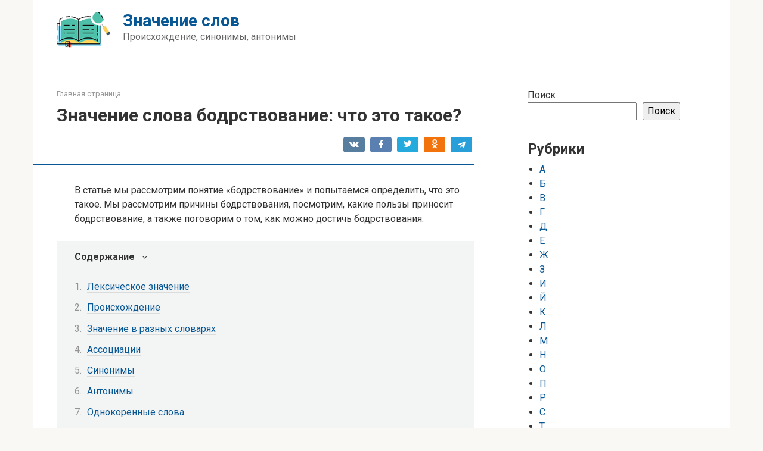

--- FILE ---
content_type: text/html; charset=UTF-8
request_url: https://slova-znachenie.ru/znachenie-slova-bodrstvovanie-chto-eto-takoe/
body_size: 14521
content:
<!DOCTYPE html>
<html lang="ru-RU">
<head>
    <meta charset="UTF-8">
    <meta name="viewport" content="width=device-width, initial-scale=1">

    <meta name='robots' content='index, follow, max-image-preview:large, max-snippet:-1, max-video-preview:-1' />

	<!-- This site is optimized with the Yoast SEO plugin v20.13 - https://yoast.com/wordpress/plugins/seo/ -->
	<title>Значение слова бодрствование: что это такое?</title>
	<link rel="canonical" href="https://slova-znachenie.ru/znachenie-slova-bodrstvovanie-chto-eto-takoe/" />
	<meta property="og:locale" content="ru_RU" />
	<meta property="og:type" content="article" />
	<meta property="og:title" content="Значение слова бодрствование: что это такое?" />
	<meta property="og:description" content="В статье мы рассмотрим понятие &#171;бодрствование&#187; и попытаемся определить, что это такое. Мы рассмотрим причины бодрствования, посмотрим, какие пользы приносит бодрствование, а также поговорим о том, как можно достичь бодрствования. Лексическое значение Бодрствование &#8212; это процесс поддержания или восстановления физической и психологической силы. Это может быть достигнуто путем приема пищи, употребления алкоголя, приема лекарств, правильного [&hellip;]" />
	<meta property="og:url" content="https://slova-znachenie.ru/znachenie-slova-bodrstvovanie-chto-eto-takoe/" />
	<meta property="og:site_name" content="Значение слов" />
	<meta property="article:published_time" content="2023-02-27T12:56:52+00:00" />
	<meta name="author" content="Author" />
	<meta name="twitter:card" content="summary_large_image" />
	<meta name="twitter:label1" content="Написано автором" />
	<meta name="twitter:data1" content="Author" />
	<script type="application/ld+json" class="yoast-schema-graph">{"@context":"https://schema.org","@graph":[{"@type":"WebPage","@id":"https://slova-znachenie.ru/znachenie-slova-bodrstvovanie-chto-eto-takoe/","url":"https://slova-znachenie.ru/znachenie-slova-bodrstvovanie-chto-eto-takoe/","name":"Значение слова бодрствование: что это такое?","isPartOf":{"@id":"https://slova-znachenie.ru/#website"},"datePublished":"2023-02-27T12:56:52+00:00","dateModified":"2023-02-27T12:56:52+00:00","author":{"@id":"https://slova-znachenie.ru/#/schema/person/3e954a4aa31a69eebeaca86b27e22965"},"breadcrumb":{"@id":"https://slova-znachenie.ru/znachenie-slova-bodrstvovanie-chto-eto-takoe/#breadcrumb"},"inLanguage":"ru-RU","potentialAction":[{"@type":"ReadAction","target":["https://slova-znachenie.ru/znachenie-slova-bodrstvovanie-chto-eto-takoe/"]}]},{"@type":"BreadcrumbList","@id":"https://slova-znachenie.ru/znachenie-slova-bodrstvovanie-chto-eto-takoe/#breadcrumb","itemListElement":[{"@type":"ListItem","position":1,"name":"Главная страница","item":"https://slova-znachenie.ru/"},{"@type":"ListItem","position":2,"name":"Значение слова бодрствование: что это такое?"}]},{"@type":"WebSite","@id":"https://slova-znachenie.ru/#website","url":"https://slova-znachenie.ru/","name":"Значение слов","description":"Происхождение, синонимы, антонимы","potentialAction":[{"@type":"SearchAction","target":{"@type":"EntryPoint","urlTemplate":"https://slova-znachenie.ru/?s={search_term_string}"},"query-input":"required name=search_term_string"}],"inLanguage":"ru-RU"},{"@type":"Person","@id":"https://slova-znachenie.ru/#/schema/person/3e954a4aa31a69eebeaca86b27e22965","name":"Author","image":{"@type":"ImageObject","inLanguage":"ru-RU","@id":"https://slova-znachenie.ru/#/schema/person/image/","url":"https://secure.gravatar.com/avatar/?s=96&d=mm&r=g","contentUrl":"https://secure.gravatar.com/avatar/?s=96&d=mm&r=g","caption":"Author"},"sameAs":["https://slova-znachenie.ru/"],"url":"https://slova-znachenie.ru/author/author/"}]}</script>
	<!-- / Yoast SEO plugin. -->


<link rel='dns-prefetch' href='//fonts.googleapis.com' />
<link rel="alternate" title="oEmbed (JSON)" type="application/json+oembed" href="https://slova-znachenie.ru/wp-json/oembed/1.0/embed?url=https%3A%2F%2Fslova-znachenie.ru%2Fznachenie-slova-bodrstvovanie-chto-eto-takoe%2F" />
<link rel="alternate" title="oEmbed (XML)" type="text/xml+oembed" href="https://slova-znachenie.ru/wp-json/oembed/1.0/embed?url=https%3A%2F%2Fslova-znachenie.ru%2Fznachenie-slova-bodrstvovanie-chto-eto-takoe%2F&#038;format=xml" />
<style id='wp-img-auto-sizes-contain-inline-css' type='text/css'>
img:is([sizes=auto i],[sizes^="auto," i]){contain-intrinsic-size:3000px 1500px}
/*# sourceURL=wp-img-auto-sizes-contain-inline-css */
</style>
<style id='wp-emoji-styles-inline-css' type='text/css'>

	img.wp-smiley, img.emoji {
		display: inline !important;
		border: none !important;
		box-shadow: none !important;
		height: 1em !important;
		width: 1em !important;
		margin: 0 0.07em !important;
		vertical-align: -0.1em !important;
		background: none !important;
		padding: 0 !important;
	}
/*# sourceURL=wp-emoji-styles-inline-css */
</style>
<style id='wp-block-library-inline-css' type='text/css'>
:root{--wp-block-synced-color:#7a00df;--wp-block-synced-color--rgb:122,0,223;--wp-bound-block-color:var(--wp-block-synced-color);--wp-editor-canvas-background:#ddd;--wp-admin-theme-color:#007cba;--wp-admin-theme-color--rgb:0,124,186;--wp-admin-theme-color-darker-10:#006ba1;--wp-admin-theme-color-darker-10--rgb:0,107,160.5;--wp-admin-theme-color-darker-20:#005a87;--wp-admin-theme-color-darker-20--rgb:0,90,135;--wp-admin-border-width-focus:2px}@media (min-resolution:192dpi){:root{--wp-admin-border-width-focus:1.5px}}.wp-element-button{cursor:pointer}:root .has-very-light-gray-background-color{background-color:#eee}:root .has-very-dark-gray-background-color{background-color:#313131}:root .has-very-light-gray-color{color:#eee}:root .has-very-dark-gray-color{color:#313131}:root .has-vivid-green-cyan-to-vivid-cyan-blue-gradient-background{background:linear-gradient(135deg,#00d084,#0693e3)}:root .has-purple-crush-gradient-background{background:linear-gradient(135deg,#34e2e4,#4721fb 50%,#ab1dfe)}:root .has-hazy-dawn-gradient-background{background:linear-gradient(135deg,#faaca8,#dad0ec)}:root .has-subdued-olive-gradient-background{background:linear-gradient(135deg,#fafae1,#67a671)}:root .has-atomic-cream-gradient-background{background:linear-gradient(135deg,#fdd79a,#004a59)}:root .has-nightshade-gradient-background{background:linear-gradient(135deg,#330968,#31cdcf)}:root .has-midnight-gradient-background{background:linear-gradient(135deg,#020381,#2874fc)}:root{--wp--preset--font-size--normal:16px;--wp--preset--font-size--huge:42px}.has-regular-font-size{font-size:1em}.has-larger-font-size{font-size:2.625em}.has-normal-font-size{font-size:var(--wp--preset--font-size--normal)}.has-huge-font-size{font-size:var(--wp--preset--font-size--huge)}.has-text-align-center{text-align:center}.has-text-align-left{text-align:left}.has-text-align-right{text-align:right}.has-fit-text{white-space:nowrap!important}#end-resizable-editor-section{display:none}.aligncenter{clear:both}.items-justified-left{justify-content:flex-start}.items-justified-center{justify-content:center}.items-justified-right{justify-content:flex-end}.items-justified-space-between{justify-content:space-between}.screen-reader-text{border:0;clip-path:inset(50%);height:1px;margin:-1px;overflow:hidden;padding:0;position:absolute;width:1px;word-wrap:normal!important}.screen-reader-text:focus{background-color:#ddd;clip-path:none;color:#444;display:block;font-size:1em;height:auto;left:5px;line-height:normal;padding:15px 23px 14px;text-decoration:none;top:5px;width:auto;z-index:100000}html :where(.has-border-color){border-style:solid}html :where([style*=border-top-color]){border-top-style:solid}html :where([style*=border-right-color]){border-right-style:solid}html :where([style*=border-bottom-color]){border-bottom-style:solid}html :where([style*=border-left-color]){border-left-style:solid}html :where([style*=border-width]){border-style:solid}html :where([style*=border-top-width]){border-top-style:solid}html :where([style*=border-right-width]){border-right-style:solid}html :where([style*=border-bottom-width]){border-bottom-style:solid}html :where([style*=border-left-width]){border-left-style:solid}html :where(img[class*=wp-image-]){height:auto;max-width:100%}:where(figure){margin:0 0 1em}html :where(.is-position-sticky){--wp-admin--admin-bar--position-offset:var(--wp-admin--admin-bar--height,0px)}@media screen and (max-width:600px){html :where(.is-position-sticky){--wp-admin--admin-bar--position-offset:0px}}

/*# sourceURL=wp-block-library-inline-css */
</style><style id='wp-block-categories-inline-css' type='text/css'>
.wp-block-categories{box-sizing:border-box}.wp-block-categories.alignleft{margin-right:2em}.wp-block-categories.alignright{margin-left:2em}.wp-block-categories.wp-block-categories-dropdown.aligncenter{text-align:center}.wp-block-categories .wp-block-categories__label{display:block;width:100%}
/*# sourceURL=https://slova-znachenie.ru/wp-includes/blocks/categories/style.min.css */
</style>
<style id='wp-block-heading-inline-css' type='text/css'>
h1:where(.wp-block-heading).has-background,h2:where(.wp-block-heading).has-background,h3:where(.wp-block-heading).has-background,h4:where(.wp-block-heading).has-background,h5:where(.wp-block-heading).has-background,h6:where(.wp-block-heading).has-background{padding:1.25em 2.375em}h1.has-text-align-left[style*=writing-mode]:where([style*=vertical-lr]),h1.has-text-align-right[style*=writing-mode]:where([style*=vertical-rl]),h2.has-text-align-left[style*=writing-mode]:where([style*=vertical-lr]),h2.has-text-align-right[style*=writing-mode]:where([style*=vertical-rl]),h3.has-text-align-left[style*=writing-mode]:where([style*=vertical-lr]),h3.has-text-align-right[style*=writing-mode]:where([style*=vertical-rl]),h4.has-text-align-left[style*=writing-mode]:where([style*=vertical-lr]),h4.has-text-align-right[style*=writing-mode]:where([style*=vertical-rl]),h5.has-text-align-left[style*=writing-mode]:where([style*=vertical-lr]),h5.has-text-align-right[style*=writing-mode]:where([style*=vertical-rl]),h6.has-text-align-left[style*=writing-mode]:where([style*=vertical-lr]),h6.has-text-align-right[style*=writing-mode]:where([style*=vertical-rl]){rotate:180deg}
/*# sourceURL=https://slova-znachenie.ru/wp-includes/blocks/heading/style.min.css */
</style>
<style id='wp-block-search-inline-css' type='text/css'>
.wp-block-search__button{margin-left:10px;word-break:normal}.wp-block-search__button.has-icon{line-height:0}.wp-block-search__button svg{height:1.25em;min-height:24px;min-width:24px;width:1.25em;fill:currentColor;vertical-align:text-bottom}:where(.wp-block-search__button){border:1px solid #ccc;padding:6px 10px}.wp-block-search__inside-wrapper{display:flex;flex:auto;flex-wrap:nowrap;max-width:100%}.wp-block-search__label{width:100%}.wp-block-search.wp-block-search__button-only .wp-block-search__button{box-sizing:border-box;display:flex;flex-shrink:0;justify-content:center;margin-left:0;max-width:100%}.wp-block-search.wp-block-search__button-only .wp-block-search__inside-wrapper{min-width:0!important;transition-property:width}.wp-block-search.wp-block-search__button-only .wp-block-search__input{flex-basis:100%;transition-duration:.3s}.wp-block-search.wp-block-search__button-only.wp-block-search__searchfield-hidden,.wp-block-search.wp-block-search__button-only.wp-block-search__searchfield-hidden .wp-block-search__inside-wrapper{overflow:hidden}.wp-block-search.wp-block-search__button-only.wp-block-search__searchfield-hidden .wp-block-search__input{border-left-width:0!important;border-right-width:0!important;flex-basis:0;flex-grow:0;margin:0;min-width:0!important;padding-left:0!important;padding-right:0!important;width:0!important}:where(.wp-block-search__input){appearance:none;border:1px solid #949494;flex-grow:1;font-family:inherit;font-size:inherit;font-style:inherit;font-weight:inherit;letter-spacing:inherit;line-height:inherit;margin-left:0;margin-right:0;min-width:3rem;padding:8px;text-decoration:unset!important;text-transform:inherit}:where(.wp-block-search__button-inside .wp-block-search__inside-wrapper){background-color:#fff;border:1px solid #949494;box-sizing:border-box;padding:4px}:where(.wp-block-search__button-inside .wp-block-search__inside-wrapper) .wp-block-search__input{border:none;border-radius:0;padding:0 4px}:where(.wp-block-search__button-inside .wp-block-search__inside-wrapper) .wp-block-search__input:focus{outline:none}:where(.wp-block-search__button-inside .wp-block-search__inside-wrapper) :where(.wp-block-search__button){padding:4px 8px}.wp-block-search.aligncenter .wp-block-search__inside-wrapper{margin:auto}.wp-block[data-align=right] .wp-block-search.wp-block-search__button-only .wp-block-search__inside-wrapper{float:right}
/*# sourceURL=https://slova-znachenie.ru/wp-includes/blocks/search/style.min.css */
</style>
<style id='wp-block-group-inline-css' type='text/css'>
.wp-block-group{box-sizing:border-box}:where(.wp-block-group.wp-block-group-is-layout-constrained){position:relative}
/*# sourceURL=https://slova-znachenie.ru/wp-includes/blocks/group/style.min.css */
</style>
<style id='global-styles-inline-css' type='text/css'>
:root{--wp--preset--aspect-ratio--square: 1;--wp--preset--aspect-ratio--4-3: 4/3;--wp--preset--aspect-ratio--3-4: 3/4;--wp--preset--aspect-ratio--3-2: 3/2;--wp--preset--aspect-ratio--2-3: 2/3;--wp--preset--aspect-ratio--16-9: 16/9;--wp--preset--aspect-ratio--9-16: 9/16;--wp--preset--color--black: #000000;--wp--preset--color--cyan-bluish-gray: #abb8c3;--wp--preset--color--white: #ffffff;--wp--preset--color--pale-pink: #f78da7;--wp--preset--color--vivid-red: #cf2e2e;--wp--preset--color--luminous-vivid-orange: #ff6900;--wp--preset--color--luminous-vivid-amber: #fcb900;--wp--preset--color--light-green-cyan: #7bdcb5;--wp--preset--color--vivid-green-cyan: #00d084;--wp--preset--color--pale-cyan-blue: #8ed1fc;--wp--preset--color--vivid-cyan-blue: #0693e3;--wp--preset--color--vivid-purple: #9b51e0;--wp--preset--gradient--vivid-cyan-blue-to-vivid-purple: linear-gradient(135deg,rgb(6,147,227) 0%,rgb(155,81,224) 100%);--wp--preset--gradient--light-green-cyan-to-vivid-green-cyan: linear-gradient(135deg,rgb(122,220,180) 0%,rgb(0,208,130) 100%);--wp--preset--gradient--luminous-vivid-amber-to-luminous-vivid-orange: linear-gradient(135deg,rgb(252,185,0) 0%,rgb(255,105,0) 100%);--wp--preset--gradient--luminous-vivid-orange-to-vivid-red: linear-gradient(135deg,rgb(255,105,0) 0%,rgb(207,46,46) 100%);--wp--preset--gradient--very-light-gray-to-cyan-bluish-gray: linear-gradient(135deg,rgb(238,238,238) 0%,rgb(169,184,195) 100%);--wp--preset--gradient--cool-to-warm-spectrum: linear-gradient(135deg,rgb(74,234,220) 0%,rgb(151,120,209) 20%,rgb(207,42,186) 40%,rgb(238,44,130) 60%,rgb(251,105,98) 80%,rgb(254,248,76) 100%);--wp--preset--gradient--blush-light-purple: linear-gradient(135deg,rgb(255,206,236) 0%,rgb(152,150,240) 100%);--wp--preset--gradient--blush-bordeaux: linear-gradient(135deg,rgb(254,205,165) 0%,rgb(254,45,45) 50%,rgb(107,0,62) 100%);--wp--preset--gradient--luminous-dusk: linear-gradient(135deg,rgb(255,203,112) 0%,rgb(199,81,192) 50%,rgb(65,88,208) 100%);--wp--preset--gradient--pale-ocean: linear-gradient(135deg,rgb(255,245,203) 0%,rgb(182,227,212) 50%,rgb(51,167,181) 100%);--wp--preset--gradient--electric-grass: linear-gradient(135deg,rgb(202,248,128) 0%,rgb(113,206,126) 100%);--wp--preset--gradient--midnight: linear-gradient(135deg,rgb(2,3,129) 0%,rgb(40,116,252) 100%);--wp--preset--font-size--small: 13px;--wp--preset--font-size--medium: 20px;--wp--preset--font-size--large: 36px;--wp--preset--font-size--x-large: 42px;--wp--preset--spacing--20: 0.44rem;--wp--preset--spacing--30: 0.67rem;--wp--preset--spacing--40: 1rem;--wp--preset--spacing--50: 1.5rem;--wp--preset--spacing--60: 2.25rem;--wp--preset--spacing--70: 3.38rem;--wp--preset--spacing--80: 5.06rem;--wp--preset--shadow--natural: 6px 6px 9px rgba(0, 0, 0, 0.2);--wp--preset--shadow--deep: 12px 12px 50px rgba(0, 0, 0, 0.4);--wp--preset--shadow--sharp: 6px 6px 0px rgba(0, 0, 0, 0.2);--wp--preset--shadow--outlined: 6px 6px 0px -3px rgb(255, 255, 255), 6px 6px rgb(0, 0, 0);--wp--preset--shadow--crisp: 6px 6px 0px rgb(0, 0, 0);}:where(.is-layout-flex){gap: 0.5em;}:where(.is-layout-grid){gap: 0.5em;}body .is-layout-flex{display: flex;}.is-layout-flex{flex-wrap: wrap;align-items: center;}.is-layout-flex > :is(*, div){margin: 0;}body .is-layout-grid{display: grid;}.is-layout-grid > :is(*, div){margin: 0;}:where(.wp-block-columns.is-layout-flex){gap: 2em;}:where(.wp-block-columns.is-layout-grid){gap: 2em;}:where(.wp-block-post-template.is-layout-flex){gap: 1.25em;}:where(.wp-block-post-template.is-layout-grid){gap: 1.25em;}.has-black-color{color: var(--wp--preset--color--black) !important;}.has-cyan-bluish-gray-color{color: var(--wp--preset--color--cyan-bluish-gray) !important;}.has-white-color{color: var(--wp--preset--color--white) !important;}.has-pale-pink-color{color: var(--wp--preset--color--pale-pink) !important;}.has-vivid-red-color{color: var(--wp--preset--color--vivid-red) !important;}.has-luminous-vivid-orange-color{color: var(--wp--preset--color--luminous-vivid-orange) !important;}.has-luminous-vivid-amber-color{color: var(--wp--preset--color--luminous-vivid-amber) !important;}.has-light-green-cyan-color{color: var(--wp--preset--color--light-green-cyan) !important;}.has-vivid-green-cyan-color{color: var(--wp--preset--color--vivid-green-cyan) !important;}.has-pale-cyan-blue-color{color: var(--wp--preset--color--pale-cyan-blue) !important;}.has-vivid-cyan-blue-color{color: var(--wp--preset--color--vivid-cyan-blue) !important;}.has-vivid-purple-color{color: var(--wp--preset--color--vivid-purple) !important;}.has-black-background-color{background-color: var(--wp--preset--color--black) !important;}.has-cyan-bluish-gray-background-color{background-color: var(--wp--preset--color--cyan-bluish-gray) !important;}.has-white-background-color{background-color: var(--wp--preset--color--white) !important;}.has-pale-pink-background-color{background-color: var(--wp--preset--color--pale-pink) !important;}.has-vivid-red-background-color{background-color: var(--wp--preset--color--vivid-red) !important;}.has-luminous-vivid-orange-background-color{background-color: var(--wp--preset--color--luminous-vivid-orange) !important;}.has-luminous-vivid-amber-background-color{background-color: var(--wp--preset--color--luminous-vivid-amber) !important;}.has-light-green-cyan-background-color{background-color: var(--wp--preset--color--light-green-cyan) !important;}.has-vivid-green-cyan-background-color{background-color: var(--wp--preset--color--vivid-green-cyan) !important;}.has-pale-cyan-blue-background-color{background-color: var(--wp--preset--color--pale-cyan-blue) !important;}.has-vivid-cyan-blue-background-color{background-color: var(--wp--preset--color--vivid-cyan-blue) !important;}.has-vivid-purple-background-color{background-color: var(--wp--preset--color--vivid-purple) !important;}.has-black-border-color{border-color: var(--wp--preset--color--black) !important;}.has-cyan-bluish-gray-border-color{border-color: var(--wp--preset--color--cyan-bluish-gray) !important;}.has-white-border-color{border-color: var(--wp--preset--color--white) !important;}.has-pale-pink-border-color{border-color: var(--wp--preset--color--pale-pink) !important;}.has-vivid-red-border-color{border-color: var(--wp--preset--color--vivid-red) !important;}.has-luminous-vivid-orange-border-color{border-color: var(--wp--preset--color--luminous-vivid-orange) !important;}.has-luminous-vivid-amber-border-color{border-color: var(--wp--preset--color--luminous-vivid-amber) !important;}.has-light-green-cyan-border-color{border-color: var(--wp--preset--color--light-green-cyan) !important;}.has-vivid-green-cyan-border-color{border-color: var(--wp--preset--color--vivid-green-cyan) !important;}.has-pale-cyan-blue-border-color{border-color: var(--wp--preset--color--pale-cyan-blue) !important;}.has-vivid-cyan-blue-border-color{border-color: var(--wp--preset--color--vivid-cyan-blue) !important;}.has-vivid-purple-border-color{border-color: var(--wp--preset--color--vivid-purple) !important;}.has-vivid-cyan-blue-to-vivid-purple-gradient-background{background: var(--wp--preset--gradient--vivid-cyan-blue-to-vivid-purple) !important;}.has-light-green-cyan-to-vivid-green-cyan-gradient-background{background: var(--wp--preset--gradient--light-green-cyan-to-vivid-green-cyan) !important;}.has-luminous-vivid-amber-to-luminous-vivid-orange-gradient-background{background: var(--wp--preset--gradient--luminous-vivid-amber-to-luminous-vivid-orange) !important;}.has-luminous-vivid-orange-to-vivid-red-gradient-background{background: var(--wp--preset--gradient--luminous-vivid-orange-to-vivid-red) !important;}.has-very-light-gray-to-cyan-bluish-gray-gradient-background{background: var(--wp--preset--gradient--very-light-gray-to-cyan-bluish-gray) !important;}.has-cool-to-warm-spectrum-gradient-background{background: var(--wp--preset--gradient--cool-to-warm-spectrum) !important;}.has-blush-light-purple-gradient-background{background: var(--wp--preset--gradient--blush-light-purple) !important;}.has-blush-bordeaux-gradient-background{background: var(--wp--preset--gradient--blush-bordeaux) !important;}.has-luminous-dusk-gradient-background{background: var(--wp--preset--gradient--luminous-dusk) !important;}.has-pale-ocean-gradient-background{background: var(--wp--preset--gradient--pale-ocean) !important;}.has-electric-grass-gradient-background{background: var(--wp--preset--gradient--electric-grass) !important;}.has-midnight-gradient-background{background: var(--wp--preset--gradient--midnight) !important;}.has-small-font-size{font-size: var(--wp--preset--font-size--small) !important;}.has-medium-font-size{font-size: var(--wp--preset--font-size--medium) !important;}.has-large-font-size{font-size: var(--wp--preset--font-size--large) !important;}.has-x-large-font-size{font-size: var(--wp--preset--font-size--x-large) !important;}
/*# sourceURL=global-styles-inline-css */
</style>

<style id='classic-theme-styles-inline-css' type='text/css'>
/*! This file is auto-generated */
.wp-block-button__link{color:#fff;background-color:#32373c;border-radius:9999px;box-shadow:none;text-decoration:none;padding:calc(.667em + 2px) calc(1.333em + 2px);font-size:1.125em}.wp-block-file__button{background:#32373c;color:#fff;text-decoration:none}
/*# sourceURL=/wp-includes/css/classic-themes.min.css */
</style>
<link rel='stylesheet' id='google-fonts-css' href='https://fonts.googleapis.com/css?family=Roboto%3A400%2C400i%2C700&#038;subset=cyrillic&#038;display=swap&#038;ver=6.9'  media='all' />
<link rel='stylesheet' id='root-style-css' href='https://slova-znachenie.ru/wp-content/themes/root/assets/css/style.min.css?ver=3.1.2'  media='all' />
<script type="text/javascript" src="https://slova-znachenie.ru/wp-includes/js/jquery/jquery.min.js?ver=3.7.1" id="jquery-core-js"></script>
<script type="text/javascript" src="https://slova-znachenie.ru/wp-includes/js/jquery/jquery-migrate.min.js?ver=3.4.1" id="jquery-migrate-js"></script>
<link rel="https://api.w.org/" href="https://slova-znachenie.ru/wp-json/" /><link rel="alternate" title="JSON" type="application/json" href="https://slova-znachenie.ru/wp-json/wp/v2/posts/70" /><style>.site-logotype {max-width:1000px}.site-logotype img {max-height:100px}@media (max-width: 991px) {.mob-search{display:block;margin-bottom:25px} }.scrolltop {background-color:#cccccc}.scrolltop:after {color:#ffffff}.scrolltop {width:50px}.scrolltop {height:50px}.scrolltop:after {content:"\f102"}.entry-image:not(.entry-image--big) {margin-left:-20px}@media (min-width: 1200px) {.entry-image:not(.entry-image--big) {margin-left:-40px} }body {font-family:"Roboto" ,"Helvetica Neue", Helvetica, Arial, sans-serif}@media (min-width: 576px) {body {font-size:16px} }@media (min-width: 576px) {body {line-height:1.5} }.site-title, .site-title a {font-family:"Roboto" ,"Helvetica Neue", Helvetica, Arial, sans-serif}@media (min-width: 576px) {.site-title, .site-title a {font-size:28px} }@media (min-width: 576px) {.site-title, .site-title a {line-height:1.1} }.site-description {font-family:"Roboto" ,"Helvetica Neue", Helvetica, Arial, sans-serif}@media (min-width: 576px) {.site-description {font-size:16px} }@media (min-width: 576px) {.site-description {line-height:1.5} }.main-navigation ul li a, .main-navigation ul li .removed-link, .footer-navigation ul li a, .footer-navigation ul li .removed-link{font-family:"Roboto" ,"Helvetica Neue", Helvetica, Arial, sans-serif}@media (min-width: 576px) {.main-navigation ul li a, .main-navigation ul li .removed-link, .footer-navigation ul li a, .footer-navigation ul li .removed-link {font-size: 16px} }@media (min-width: 576px) {.main-navigation ul li a, .main-navigation ul li .removed-link, .footer-navigation ul li a, .footer-navigation ul li .removed-link {line-height:1.5} }.h1, h1:not(.site-title) {font-weight:bold;}.h2, h2 {font-weight:bold;}.h3, h3 {font-weight:bold;}.h4, h4 {font-weight:bold;}.h5, h5 {font-weight:bold;}.h6, h6 {font-weight:bold;}.mob-hamburger span, .card-slider__category, .card-slider-container .swiper-pagination-bullet-active, .page-separator, .pagination .current, .pagination a.page-numbers:hover, .entry-content ul > li:before, .entry-content ul:not([class])>li:before, .taxonomy-description ul:not([class])>li:before, .btn, .comment-respond .form-submit input, .contact-form .contact_submit, .page-links__item {background-color:#095896}.spoiler-box, .entry-content ol li:before, .entry-content ol:not([class]) li:before, .taxonomy-description ol:not([class]) li:before, .mob-hamburger, .inp:focus, .search-form__text:focus, .entry-content blockquote,
         .comment-respond .comment-form-author input:focus, .comment-respond .comment-form-author textarea:focus, .comment-respond .comment-form-comment input:focus, .comment-respond .comment-form-comment textarea:focus, .comment-respond .comment-form-email input:focus, .comment-respond .comment-form-email textarea:focus, .comment-respond .comment-form-url input:focus, .comment-respond .comment-form-url textarea:focus {border-color:#095896}.entry-content blockquote:before, .spoiler-box__title:after, .sidebar-navigation .menu-item-has-children:after,
        .star-rating--score-1:not(.hover) .star-rating-item:nth-child(1),
        .star-rating--score-2:not(.hover) .star-rating-item:nth-child(1), .star-rating--score-2:not(.hover) .star-rating-item:nth-child(2),
        .star-rating--score-3:not(.hover) .star-rating-item:nth-child(1), .star-rating--score-3:not(.hover) .star-rating-item:nth-child(2), .star-rating--score-3:not(.hover) .star-rating-item:nth-child(3),
        .star-rating--score-4:not(.hover) .star-rating-item:nth-child(1), .star-rating--score-4:not(.hover) .star-rating-item:nth-child(2), .star-rating--score-4:not(.hover) .star-rating-item:nth-child(3), .star-rating--score-4:not(.hover) .star-rating-item:nth-child(4),
        .star-rating--score-5:not(.hover) .star-rating-item:nth-child(1), .star-rating--score-5:not(.hover) .star-rating-item:nth-child(2), .star-rating--score-5:not(.hover) .star-rating-item:nth-child(3), .star-rating--score-5:not(.hover) .star-rating-item:nth-child(4), .star-rating--score-5:not(.hover) .star-rating-item:nth-child(5), .star-rating-item.hover {color:#095896}body {color:#333333}a, .spanlink, .comment-reply-link, .pseudo-link, .root-pseudo-link {color:#095896}a:hover, a:focus, a:active, .spanlink:hover, .comment-reply-link:hover, .pseudo-link:hover {color:#e66212}.site-header {background-color:#ffffff}.site-header {color:#333333}.site-title, .site-title a {color:#095896}.site-description, .site-description a {color:#666666}.main-navigation, .footer-navigation, .main-navigation ul li .sub-menu, .footer-navigation ul li .sub-menu {background-color:#095896}.main-navigation ul li a, .main-navigation ul li .removed-link, .footer-navigation ul li a, .footer-navigation ul li .removed-link {color:#ffffff}.site-content {background-color:#ffffff}.site-footer {background-color:#ffffff}.site-footer {color:#333333}</style><link rel="preload" href="https://slova-znachenie.ru/wp-content/themes/root/fonts/fontawesome-webfont.ttf" as="font" crossorigin><link rel="icon" href="https://slova-znachenie.ru/wp-content/uploads/2023/03/fav3.png" sizes="32x32" />
<link rel="icon" href="https://slova-znachenie.ru/wp-content/uploads/2023/03/fav3.png" sizes="192x192" />
<link rel="apple-touch-icon" href="https://slova-znachenie.ru/wp-content/uploads/2023/03/fav3.png" />
<meta name="msapplication-TileImage" content="https://slova-znachenie.ru/wp-content/uploads/2023/03/fav3.png" />
    </head>

<body class="wp-singular post-template-default single single-post postid-70 single-format-standard wp-theme-root ">



<div id="page" class="site">
	<a class="skip-link screen-reader-text" href="#main">Перейти к контенту</a>

    
    
<header id="masthead" class="site-header container" itemscope itemtype="http://schema.org/WPHeader">
    <div class="site-header-inner ">
        <div class="site-branding">
            <div class="site-logotype"><a href="https://slova-znachenie.ru/"><img src="https://slova-znachenie.ru/wp-content/uploads/2023/03/logo2-1.png" width="90" height="60" alt="Значение слов"></a></div>
                            <div class="site-branding-container">

                    <div class="site-title"><a href="https://slova-znachenie.ru/">Значение слов</a></div>
                                            <p class="site-description">Происхождение, синонимы, антонимы</p>
                    
                </div>
                    </div><!-- .site-branding -->

        
        
        
        
        <div class="mob-hamburger"><span></span></div>

                    <div class="mob-search">
<form role="search" method="get" id="searchform_9927" action="https://slova-znachenie.ru/" class="search-form">
    <label class="screen-reader-text" for="s_9927">Поиск: </label>
    <input type="text" value="" name="s" id="s_9927" class="search-form__text">
    <button type="submit" id="searchsubmit_9927" class="search-form__submit"></button>
</form></div>
            </div><!--.site-header-inner-->
</header><!-- #masthead -->
    
    
    <nav id="site-navigation" class="main-navigation container" style="display: none;"><ul id="header_menu"></ul></nav>
    <div class="container header-separator"></div>


    
    
	<div id="content" class="site-content container">

        

<div itemscope itemtype="http://schema.org/Article">

    
	<div id="primary" class="content-area">
		<main id="main" class="site-main">

            <div class="breadcrumb" id="breadcrumbs"><span><span><a href="https://slova-znachenie.ru/">Главная страница</a></span></span></div>
			
<article id="post-70" class="post-70 post type-post status-publish format-standard  category-b">

    
        <header class="entry-header">
                                            <h1 class="entry-title" itemprop="headline">Значение слова бодрствование: что это такое?</h1>                            
            
                            <div class="entry-meta"><span class="b-share b-share--small">


<span class="b-share__ico b-share__vk js-share-link" data-uri="https://vk.com/share.php?url=https%3A%2F%2Fslova-znachenie.ru%2Fznachenie-slova-bodrstvovanie-chto-eto-takoe%2F"></span>


<span class="b-share__ico b-share__fb js-share-link" data-uri="https://www.facebook.com/sharer.php?u=https%3A%2F%2Fslova-znachenie.ru%2Fznachenie-slova-bodrstvovanie-chto-eto-takoe%2F"></span>


<span class="b-share__ico b-share__tw js-share-link" data-uri="https://twitter.com/share?text=%D0%97%D0%BD%D0%B0%D1%87%D0%B5%D0%BD%D0%B8%D0%B5+%D1%81%D0%BB%D0%BE%D0%B2%D0%B0+%D0%B1%D0%BE%D0%B4%D1%80%D1%81%D1%82%D0%B2%D0%BE%D0%B2%D0%B0%D0%BD%D0%B8%D0%B5%3A+%D1%87%D1%82%D0%BE+%D1%8D%D1%82%D0%BE+%D1%82%D0%B0%D0%BA%D0%BE%D0%B5%3F&url=https%3A%2F%2Fslova-znachenie.ru%2Fznachenie-slova-bodrstvovanie-chto-eto-takoe%2F"></span>


<span class="b-share__ico b-share__ok js-share-link" data-uri="https://connect.ok.ru/dk?st.cmd=WidgetSharePreview&service=odnoklassniki&st.shareUrl=https%3A%2F%2Fslova-znachenie.ru%2Fznachenie-slova-bodrstvovanie-chto-eto-takoe%2F"></span>


<span class="b-share__ico b-share__whatsapp js-share-link js-share-link-no-window" data-uri="whatsapp://send?text=%D0%97%D0%BD%D0%B0%D1%87%D0%B5%D0%BD%D0%B8%D0%B5+%D1%81%D0%BB%D0%BE%D0%B2%D0%B0+%D0%B1%D0%BE%D0%B4%D1%80%D1%81%D1%82%D0%B2%D0%BE%D0%B2%D0%B0%D0%BD%D0%B8%D0%B5%3A+%D1%87%D1%82%D0%BE+%D1%8D%D1%82%D0%BE+%D1%82%D0%B0%D0%BA%D0%BE%D0%B5%3F%20https%3A%2F%2Fslova-znachenie.ru%2Fznachenie-slova-bodrstvovanie-chto-eto-takoe%2F"></span>


<span class="b-share__ico b-share__viber js-share-link js-share-link-no-window" data-uri="viber://forward?text=%D0%97%D0%BD%D0%B0%D1%87%D0%B5%D0%BD%D0%B8%D0%B5+%D1%81%D0%BB%D0%BE%D0%B2%D0%B0+%D0%B1%D0%BE%D0%B4%D1%80%D1%81%D1%82%D0%B2%D0%BE%D0%B2%D0%B0%D0%BD%D0%B8%D0%B5%3A+%D1%87%D1%82%D0%BE+%D1%8D%D1%82%D0%BE+%D1%82%D0%B0%D0%BA%D0%BE%D0%B5%3F%20https%3A%2F%2Fslova-znachenie.ru%2Fznachenie-slova-bodrstvovanie-chto-eto-takoe%2F"></span>


<span class="b-share__ico b-share__telegram js-share-link js-share-link-no-window" data-uri="https://t.me/share/url?url=https%3A%2F%2Fslova-znachenie.ru%2Fznachenie-slova-bodrstvovanie-chto-eto-takoe%2F&text=%D0%97%D0%BD%D0%B0%D1%87%D0%B5%D0%BD%D0%B8%D0%B5+%D1%81%D0%BB%D0%BE%D0%B2%D0%B0+%D0%B1%D0%BE%D0%B4%D1%80%D1%81%D1%82%D0%B2%D0%BE%D0%B2%D0%B0%D0%BD%D0%B8%D0%B5%3A+%D1%87%D1%82%D0%BE+%D1%8D%D1%82%D0%BE+%D1%82%D0%B0%D0%BA%D0%BE%D0%B5%3F"></span>

</span></div><!-- .entry-meta -->                    </header><!-- .entry-header -->


                    <div class="page-separator"></div>
        
    
	<div class="entry-content" itemprop="articleBody">
		<p>В статье мы рассмотрим понятие &#171;бодрствование&#187; и попытаемся определить, что это такое. Мы рассмотрим причины бодрствования, посмотрим, какие пользы приносит бодрствование, а также поговорим о том, как можно достичь бодрствования.</p>
<div class="table-of-contents open"><div class="table-of-contents__header"><span class="table-of-contents__hide js-table-of-contents-hide">Содержание</span></div><ol class="table-of-contents__list js-table-of-contents-list">
<li class="level-1"><a href="#leksicheskoe-znachenie">Лексическое значение</a></li><li class="level-1"><a href="#proishozhdenie">Происхождение</a></li><li class="level-1"><a href="#znachenie-v-raznyh-slovaryah">Значение в разных словарях</a></li><li class="level-1"><a href="#assotsiatsii">Ассоциации</a></li><li class="level-1"><a href="#sinonimy">Синонимы</a></li><li class="level-1"><a href="#antonimy">Антонимы</a></li><li class="level-1"><a href="#odnokorennye-slova">Однокоренные слова</a></li><li class="level-1"><a href="#primery-predlozheniy">Примеры предложений</a></li></ol></div><h2 id="leksicheskoe-znachenie">Лексическое значение</h2>
<p>Бодрствование &#8212; это процесс поддержания или восстановления физической и психологической силы. Это может быть достигнуто путем приема пищи, употребления алкоголя, приема лекарств, правильного отдыха и других средств. Бодрствование помогает людям поддерживать или восстанавливать здоровье и духовное благополучие. Это может быть достигнуто путем правильного питания, достаточного количества сна, приема лекарств, занятий спортом, посещения медицинских учреждений и т.д. Бодрствование помогает людям продлить их жизнь и поддерживать их здоровье.</p>
<h2 id="proishozhdenie">Происхождение</h2>
<p>Слово бодрствование происходит от древнегреческого слова «bodros», что означает «радость». Это слово было использовано древними греками для описания чувства радости и бодрости, которое они испытывали после того, как они проснулись и подготовились к новому дню. Это слово было применено и перенесено в современную английскую лексику для описания состояния человека, когда он полностью бодр и готов к действиям.</p>
<h2 id="znachenie-v-raznyh-slovaryah">Значение в разных словарях</h2>
<p>Бодрствование &#8212; это понятие, которое имеет различное значение в разных словарях. В общем случае, это означает проявление бодрости, активности и восприимчивости. В медицинском словаре бодрствование означает проявление отсутствующей ранее бодрости и активности у больного человека. В психологическом словаре бодрствование означает проявление позитивного настроения и жизнерадостности. В политическом словаре бодрствование означает проявление активности и восприимчивости к изменениям. В экономическом словаре бодрствование означает проявление активности и восприимчивости к развитию и росту экономики.</p>
<h2 id="assotsiatsii">Ассоциации</h2>
<ol>
<li>активность.</li>
<li>позитивное мышление.</li>
<li>энергия.</li>
<li>здоровый образ жизни.</li>
<li>успех.</li>
<li>счастье.</li>
</ol>
<h2 id="sinonimy">Синонимы</h2>
<p>Оживление, подъём, прилив энергии, активность, бодрость, жизнерадостность, веселье.</p>
<h2 id="antonimy">Антонимы</h2>
<p>Усталость.</p>
<h2 id="odnokorennye-slova">Однокоренные слова</h2>
<p>Бодрый, бодрить, бодрость, бодрящий.</p>
<h2 id="primery-predlozheniy">Примеры предложений</h2>
<p>Бодрствование может быть проявлено во многих различных ситуациях. Например, вы можете пригласить друзей на пикник и предложить им бодрствовать на природе. Или вы можете предложить своим детям провести бодрствующий день в парке. Также вы можете предложить своему партнеру провести бодрствующую вечеринку, чтобы провести время вместе. Независимо от того, как вы проявляете свое бодрствование, важно наслаждаться моментом и принимать положительные эмоции от него.</p>	</div><!-- .entry-content -->
</article><!-- #post-## -->





<div class="entry-footer">
            <span class="entry-meta__comments" title="Комментарии"><span class="fa fa-comment-o"></span> 0</span>
    
                
    
    </div>



    <div class="b-share b-share--post">
                    <div class="b-share__title">Понравилась статья? Поделиться с друзьями:</div>
        
                


<span class="b-share__ico b-share__vk js-share-link" data-uri="https://vk.com/share.php?url=https%3A%2F%2Fslova-znachenie.ru%2Fznachenie-slova-bodrstvovanie-chto-eto-takoe%2F"></span>


<span class="b-share__ico b-share__fb js-share-link" data-uri="https://www.facebook.com/sharer.php?u=https%3A%2F%2Fslova-znachenie.ru%2Fznachenie-slova-bodrstvovanie-chto-eto-takoe%2F"></span>


<span class="b-share__ico b-share__tw js-share-link" data-uri="https://twitter.com/share?text=%D0%97%D0%BD%D0%B0%D1%87%D0%B5%D0%BD%D0%B8%D0%B5+%D1%81%D0%BB%D0%BE%D0%B2%D0%B0+%D0%B1%D0%BE%D0%B4%D1%80%D1%81%D1%82%D0%B2%D0%BE%D0%B2%D0%B0%D0%BD%D0%B8%D0%B5%3A+%D1%87%D1%82%D0%BE+%D1%8D%D1%82%D0%BE+%D1%82%D0%B0%D0%BA%D0%BE%D0%B5%3F&url=https%3A%2F%2Fslova-znachenie.ru%2Fznachenie-slova-bodrstvovanie-chto-eto-takoe%2F"></span>


<span class="b-share__ico b-share__ok js-share-link" data-uri="https://connect.ok.ru/dk?st.cmd=WidgetSharePreview&service=odnoklassniki&st.shareUrl=https%3A%2F%2Fslova-znachenie.ru%2Fznachenie-slova-bodrstvovanie-chto-eto-takoe%2F"></span>


<span class="b-share__ico b-share__whatsapp js-share-link js-share-link-no-window" data-uri="whatsapp://send?text=%D0%97%D0%BD%D0%B0%D1%87%D0%B5%D0%BD%D0%B8%D0%B5+%D1%81%D0%BB%D0%BE%D0%B2%D0%B0+%D0%B1%D0%BE%D0%B4%D1%80%D1%81%D1%82%D0%B2%D0%BE%D0%B2%D0%B0%D0%BD%D0%B8%D0%B5%3A+%D1%87%D1%82%D0%BE+%D1%8D%D1%82%D0%BE+%D1%82%D0%B0%D0%BA%D0%BE%D0%B5%3F%20https%3A%2F%2Fslova-znachenie.ru%2Fznachenie-slova-bodrstvovanie-chto-eto-takoe%2F"></span>


<span class="b-share__ico b-share__viber js-share-link js-share-link-no-window" data-uri="viber://forward?text=%D0%97%D0%BD%D0%B0%D1%87%D0%B5%D0%BD%D0%B8%D0%B5+%D1%81%D0%BB%D0%BE%D0%B2%D0%B0+%D0%B1%D0%BE%D0%B4%D1%80%D1%81%D1%82%D0%B2%D0%BE%D0%B2%D0%B0%D0%BD%D0%B8%D0%B5%3A+%D1%87%D1%82%D0%BE+%D1%8D%D1%82%D0%BE+%D1%82%D0%B0%D0%BA%D0%BE%D0%B5%3F%20https%3A%2F%2Fslova-znachenie.ru%2Fznachenie-slova-bodrstvovanie-chto-eto-takoe%2F"></span>


<span class="b-share__ico b-share__telegram js-share-link js-share-link-no-window" data-uri="https://t.me/share/url?url=https%3A%2F%2Fslova-znachenie.ru%2Fznachenie-slova-bodrstvovanie-chto-eto-takoe%2F&text=%D0%97%D0%BD%D0%B0%D1%87%D0%B5%D0%BD%D0%B8%D0%B5+%D1%81%D0%BB%D0%BE%D0%B2%D0%B0+%D0%B1%D0%BE%D0%B4%D1%80%D1%81%D1%82%D0%B2%D0%BE%D0%B2%D0%B0%D0%BD%D0%B8%D0%B5%3A+%D1%87%D1%82%D0%BE+%D1%8D%D1%82%D0%BE+%D1%82%D0%B0%D0%BA%D0%BE%D0%B5%3F"></span>

            </div>



    <meta itemprop="author" content="Author">
    <meta itemprop="datePublished" content="2023-02-27T12:56:52+03:00"/>
<meta itemscope itemprop="mainEntityOfPage" itemType="https://schema.org/WebPage" itemid="https://slova-znachenie.ru/znachenie-slova-bodrstvovanie-chto-eto-takoe/" content="Значение слова бодрствование: что это такое?">
<meta itemprop="dateModified" content="2023-02-27">
<meta itemprop="datePublished" content="2023-02-27T12:56:52+03:00">
<div itemprop="publisher" itemscope itemtype="https://schema.org/Organization"><div itemprop="logo" itemscope itemtype="https://schema.org/ImageObject" style="display: none;"><img itemprop="url image" src="https://slova-znachenie.ru/wp-content/uploads/2023/03/logo2-1.png" alt="Значение слов"></div><meta itemprop="name" content="Значение слов"><meta itemprop="telephone" content="Значение слов"><meta itemprop="address" content="https://slova-znachenie.ru"></div><div class="b-related"><div class="b-related__header"><span>Вам также может быть интересно</span></div><div class="b-related__items">
<div id="post-79569" class="post-card post-card-related post-79569 post type-post status-publish format-standard  category-b">
    <header class="entry-header"><div class="entry-title"><a href="https://slova-znachenie.ru/znachenie-slova-bezvestnyy-chto-eto-takoe/">Значение слова безвестный: что это такое?</a></div></header><div class="post-card__content">Статья &#171;Значение слова &#171;безвестный&#187; &#8212; что это такое?&#187; представляет собой обзорное рассмотрение значения и</div>
</div>
<div id="post-79483" class="post-card post-card-related post-79483 post type-post status-publish format-standard  category-b">
    <header class="entry-header"><div class="entry-title"><a href="https://slova-znachenie.ru/znachenie-slova-bezvestnost-chto-eto-takoe/">Значение слова безвестность: что это такое?</a></div></header><div class="post-card__content">Статья &#171;Значение слова &#171;безвестность&#187; &#8212; что это такое?&#187; предлагает читателям разъяснение основных аспектов и</div>
</div>
<div id="post-79480" class="post-card post-card-related post-79480 post type-post status-publish format-standard  category-b">
    <header class="entry-header"><div class="entry-title"><a href="https://slova-znachenie.ru/znachenie-slova-baster-chto-eto-takoe/">Значение слова бастер: что это такое?</a></div></header><div class="post-card__content">В статье &#171;Значение слова &#171;бастер&#187; &#8212; что это такое?&#187; рассматривается значение и происхождение слова</div>
</div>
<div id="post-79402" class="post-card post-card-related post-79402 post type-post status-publish format-standard  category-b">
    <header class="entry-header"><div class="entry-title"><a href="https://slova-znachenie.ru/znachenie-slova-byvalschina-chto-eto-takoe/">Значение слова бывальщина: что это такое?</a></div></header><div class="post-card__content">В статье рассматривается значение слова &#171;бывальщина&#187; и его употребление в современном русском языке. &#171;Бывальщина&#187;</div>
</div>
<div id="post-79400" class="post-card post-card-related post-79400 post type-post status-publish format-standard  category-b">
    <header class="entry-header"><div class="entry-title"><a href="https://slova-znachenie.ru/znachenie-slova-bumazhnodenezhnyy-chto-eto-takoe/">Значение слова бумажноденежный: что это такое?</a></div></header><div class="post-card__content">В статье &#171;Значение слова &#171;бумажноденежный&#187; &#8212; что это такое?&#187; будет рассмотрено значение и смысл</div>
</div>
<div id="post-79398" class="post-card post-card-related post-79398 post type-post status-publish format-standard  category-b">
    <header class="entry-header"><div class="entry-title"><a href="https://slova-znachenie.ru/znachenie-slova-blagopriyatstvovanie-chto-eto-takoe/">Значение слова благоприятствование: что это такое?</a></div></header><div class="post-card__content">Статья &#171;Значение слова &#171;благоприятствование&#187; &#8212; что это такое?&#187; предлагает читателям разъяснение значения и смысла</div>
</div></div></div>
<div id="comments" class="comments-area">

		<div id="respond" class="comment-respond">
		<div id="reply-title" class="comment-reply-title">Добавить комментарий <small><a rel="nofollow" id="cancel-comment-reply-link" href="/znachenie-slova-bodrstvovanie-chto-eto-takoe/#respond" style="display:none;">Отменить ответ</a></small></div><form action="https://slova-znachenie.ru/wp-comments-post.php" method="post" id="commentform" class="comment-form"><p class="comment-form-author"><label for="author">Имя <span class="required">*</span></label> <input id="author" name="author" type="text" value="" size="30" maxlength="245"  required='required' /></p>
<p class="comment-form-email"><label for="email">Email <span class="required">*</span></label> <input id="email" name="email" type="email" value="" size="30" maxlength="100"  required='required' /></p>
<p class="comment-form-url"><label for="url">Сайт</label> <input id="url" name="url" type="url" value="" size="30" maxlength="200" /></p>
<p class="comment-form-comment"><label for="comment">Комментарий</label> <textarea id="comment" name="comment" cols="45" rows="8" maxlength="65525" required="required"></textarea></p><div class="comment-smiles js-comment-smiles"><img src="https://slova-znachenie.ru/wp-content/themes/root/images/smilies/wink.png" alt=";-)"> <img src="https://slova-znachenie.ru/wp-content/themes/root/images/smilies/neutral.png" alt=":|"> <img src="https://slova-znachenie.ru/wp-content/themes/root/images/smilies/mad.png" alt=":x"> <img src="https://slova-znachenie.ru/wp-content/themes/root/images/smilies/twisted.png" alt=":twisted:"> <img src="https://slova-znachenie.ru/wp-content/themes/root/images/smilies/smile.png" alt=":smile:"> <img src="https://slova-znachenie.ru/wp-content/themes/root/images/smilies/eek.png" alt=":shock:"> <img src="https://slova-znachenie.ru/wp-content/themes/root/images/smilies/sad.png" alt=":sad:"> <img src="https://slova-znachenie.ru/wp-content/themes/root/images/smilies/rolleyes.png" alt=":roll:"> <img src="https://slova-znachenie.ru/wp-content/themes/root/images/smilies/razz.png" alt=":razz:"> <img src="https://slova-znachenie.ru/wp-content/themes/root/images/smilies/redface.png" alt=":oops:"> <img src="https://slova-znachenie.ru/wp-content/themes/root/images/smilies/surprised.png" alt=":o"> <img src="https://slova-znachenie.ru/wp-content/themes/root/images/smilies/mrgreen.png" alt=":mrgreen:"> <img src="https://slova-znachenie.ru/wp-content/themes/root/images/smilies/lol.png" alt=":lol:"> <img src="https://slova-znachenie.ru/wp-content/themes/root/images/smilies/idea.png" alt=":idea:"> <img src="https://slova-znachenie.ru/wp-content/themes/root/images/smilies/biggrin.png" alt=":grin:"> <img src="https://slova-znachenie.ru/wp-content/themes/root/images/smilies/evil.png" alt=":evil:"> <img src="https://slova-znachenie.ru/wp-content/themes/root/images/smilies/cry.png" alt=":cry:"> <img src="https://slova-znachenie.ru/wp-content/themes/root/images/smilies/cool.png" alt=":cool:"> <img src="https://slova-znachenie.ru/wp-content/themes/root/images/smilies/arrow.png" alt=":arrow:"> <img src="https://slova-znachenie.ru/wp-content/themes/root/images/smilies/confused.png" alt=":???:"> <img src="https://slova-znachenie.ru/wp-content/themes/root/images/smilies/question.png" alt=":?:"> <img src="https://slova-znachenie.ru/wp-content/themes/root/images/smilies/exclaim.png" alt=":!:"> </div><p class="comment-form-cookies-consent"><input id="wp-comment-cookies-consent" name="wp-comment-cookies-consent" type="checkbox" value="yes" /> <label for="wp-comment-cookies-consent">Сохранить моё имя, email и адрес сайта в этом браузере для последующих моих комментариев.</label></p>
<p class="form-submit"><input name="submit" type="submit" id="submit" class="submit" value="Отправить комментарий" /> <input type='hidden' name='comment_post_ID' value='70' id='comment_post_ID' />
<input type='hidden' name='comment_parent' id='comment_parent' value='0' />
</p></form>	</div><!-- #respond -->
	
</div><!-- #comments -->
		</main><!-- #main -->
	</div><!-- #primary -->

</div><!-- micro -->



<aside id="secondary" class="widget-area" itemscope itemtype="http://schema.org/WPSideBar">

    
	<div id="block-2" class="widget widget_block widget_search"><form role="search" method="get" action="https://slova-znachenie.ru/" class="wp-block-search__button-outside wp-block-search__text-button wp-block-search"    ><label class="wp-block-search__label" for="wp-block-search__input-1" >Поиск</label><div class="wp-block-search__inside-wrapper" ><input class="wp-block-search__input" id="wp-block-search__input-1" placeholder="" value="" type="search" name="s" required /><button aria-label="Поиск" class="wp-block-search__button wp-element-button" type="submit" >Поиск</button></div></form></div><div id="block-3" class="widget widget_block">
<div class="wp-block-group"><div class="wp-block-group__inner-container is-layout-flow wp-block-group-is-layout-flow"></div></div>
</div><div id="block-4" class="widget widget_block">
<div class="wp-block-group"><div class="wp-block-group__inner-container is-layout-flow wp-block-group-is-layout-flow"></div></div>
</div><div id="block-6" class="widget widget_block">
<div class="wp-block-group"><div class="wp-block-group__inner-container is-layout-flow wp-block-group-is-layout-flow">
<h2 class="wp-block-heading">Рубрики</h2>


<ul class="wp-block-categories-list wp-block-categories">	<li class="cat-item cat-item-3"><a href="https://slova-znachenie.ru/category/a/">А</a>
</li>
	<li class="cat-item cat-item-2"><a href="https://slova-znachenie.ru/category/b/">Б</a>
</li>
	<li class="cat-item cat-item-5"><a href="https://slova-znachenie.ru/category/v/">В</a>
</li>
	<li class="cat-item cat-item-6"><a href="https://slova-znachenie.ru/category/g/">Г</a>
</li>
	<li class="cat-item cat-item-4"><a href="https://slova-znachenie.ru/category/d/">Д</a>
</li>
	<li class="cat-item cat-item-19"><a href="https://slova-znachenie.ru/category/e/">Е</a>
</li>
	<li class="cat-item cat-item-20"><a href="https://slova-znachenie.ru/category/zh/">Ж</a>
</li>
	<li class="cat-item cat-item-7"><a href="https://slova-znachenie.ru/category/z/">З</a>
</li>
	<li class="cat-item cat-item-13"><a href="https://slova-znachenie.ru/category/i/">И</a>
</li>
	<li class="cat-item cat-item-30"><a href="https://slova-znachenie.ru/category/y/">Й</a>
</li>
	<li class="cat-item cat-item-14"><a href="https://slova-znachenie.ru/category/k/">К</a>
</li>
	<li class="cat-item cat-item-16"><a href="https://slova-znachenie.ru/category/l/">Л</a>
</li>
	<li class="cat-item cat-item-11"><a href="https://slova-znachenie.ru/category/m/">М</a>
</li>
	<li class="cat-item cat-item-9"><a href="https://slova-znachenie.ru/category/n/">Н</a>
</li>
	<li class="cat-item cat-item-8"><a href="https://slova-znachenie.ru/category/o/">О</a>
</li>
	<li class="cat-item cat-item-12"><a href="https://slova-znachenie.ru/category/p/">П</a>
</li>
	<li class="cat-item cat-item-10"><a href="https://slova-znachenie.ru/category/r/">Р</a>
</li>
	<li class="cat-item cat-item-15"><a href="https://slova-znachenie.ru/category/s/">С</a>
</li>
	<li class="cat-item cat-item-24"><a href="https://slova-znachenie.ru/category/t/">Т</a>
</li>
	<li class="cat-item cat-item-25"><a href="https://slova-znachenie.ru/category/u/">У</a>
</li>
	<li class="cat-item cat-item-18"><a href="https://slova-znachenie.ru/category/f/">Ф</a>
</li>
	<li class="cat-item cat-item-22"><a href="https://slova-znachenie.ru/category/h/">Х</a>
</li>
	<li class="cat-item cat-item-27"><a href="https://slova-znachenie.ru/category/ts/">Ц</a>
</li>
	<li class="cat-item cat-item-23"><a href="https://slova-znachenie.ru/category/ch/">Ч</a>
</li>
	<li class="cat-item cat-item-17"><a href="https://slova-znachenie.ru/category/sh/">Ш</a>
</li>
	<li class="cat-item cat-item-26"><a href="https://slova-znachenie.ru/category/sch/">Щ</a>
</li>
	<li class="cat-item cat-item-21"><a href="https://slova-znachenie.ru/category/e-2/">Э</a>
</li>
	<li class="cat-item cat-item-29"><a href="https://slova-znachenie.ru/category/yu/">Ю</a>
</li>
	<li class="cat-item cat-item-28"><a href="https://slova-znachenie.ru/category/ya/">Я</a>
</li>
</ul></div></div>
</div>
    
</aside><!-- #secondary -->


	</div><!-- #content -->

    
    
        <div class="footer-navigation container" itemscope itemtype="http://schema.org/SiteNavigationElement">
        <div class="main-navigation-inner ">
            <div class="menu-footer-container"><ul id="footer_menu" class="menu"><li id="menu-item-58533" class="menu-item menu-item-type-post_type menu-item-object-page menu-item-privacy-policy menu-item-58533"><a rel="privacy-policy" href="https://slova-znachenie.ru/privacy-policy/">Политика конфиденциальности</a></li>
</ul></div>        </div>
    </div>



    <footer id="site-footer" class="site-footer container " itemscope itemtype="http://schema.org/WPFooter">
        <div class="site-footer-inner ">

            
            <div class="footer-bottom">
                <div class="footer-info">
                    © 2026 Значение слов
                    
                                    </div><!-- .site-info -->

                
                <div class="footer-counters"><!-- Yandex.Metrika counter -->
<script type="text/javascript" >
   (function(m,e,t,r,i,k,a){m[i]=m[i]||function(){(m[i].a=m[i].a||[]).push(arguments)};
   m[i].l=1*new Date();
   for (var j = 0; j < document.scripts.length; j++) {if (document.scripts[j].src === r) { return; }}
   k=e.createElement(t),a=e.getElementsByTagName(t)[0],k.async=1,k.src=r,a.parentNode.insertBefore(k,a)})
   (window, document, "script", "https://mc.yandex.ru/metrika/tag.js", "ym");

   ym(92625108, "init", {
        clickmap:true,
        trackLinks:true,
        accurateTrackBounce:true
   });
</script>
<noscript><div><img src="https://mc.yandex.ru/watch/92625108" style="position:absolute; left:-9999px;" alt="" /></div></noscript>
<!-- /Yandex.Metrika counter --></div>            </div>
        </div><!-- .site-footer-inner -->
    </footer><!-- .site-footer -->


            <button type="button" class="scrolltop js-scrolltop"></button>
    

</div><!-- #page -->


<script type="speculationrules">
{"prefetch":[{"source":"document","where":{"and":[{"href_matches":"/*"},{"not":{"href_matches":["/wp-*.php","/wp-admin/*","/wp-content/uploads/*","/wp-content/*","/wp-content/plugins/*","/wp-content/themes/root/*","/*\\?(.+)"]}},{"not":{"selector_matches":"a[rel~=\"nofollow\"]"}},{"not":{"selector_matches":".no-prefetch, .no-prefetch a"}}]},"eagerness":"conservative"}]}
</script>
<script type="text/javascript" id="root-scripts-js-extra">
/* <![CDATA[ */
var settings_array = {"rating_text_average":"\u0441\u0440\u0435\u0434\u043d\u0435\u0435","rating_text_from":"\u0438\u0437","lightbox_enabled":""};
var wps_ajax = {"url":"https://slova-znachenie.ru/wp-admin/admin-ajax.php","nonce":"59a07bf1f2"};
//# sourceURL=root-scripts-js-extra
/* ]]> */
</script>
<script type="text/javascript" src="https://slova-znachenie.ru/wp-content/themes/root/assets/js/scripts.min.js?ver=3.1.2" id="root-scripts-js"></script>
<script type="text/javascript" src="https://slova-znachenie.ru/wp-includes/js/comment-reply.min.js?ver=6.9" id="comment-reply-js" async="async" data-wp-strategy="async" fetchpriority="low"></script>
<script id="wp-emoji-settings" type="application/json">
{"baseUrl":"https://s.w.org/images/core/emoji/17.0.2/72x72/","ext":".png","svgUrl":"https://s.w.org/images/core/emoji/17.0.2/svg/","svgExt":".svg","source":{"concatemoji":"https://slova-znachenie.ru/wp-includes/js/wp-emoji-release.min.js?ver=6.9"}}
</script>
<script type="module">
/* <![CDATA[ */
/*! This file is auto-generated */
const a=JSON.parse(document.getElementById("wp-emoji-settings").textContent),o=(window._wpemojiSettings=a,"wpEmojiSettingsSupports"),s=["flag","emoji"];function i(e){try{var t={supportTests:e,timestamp:(new Date).valueOf()};sessionStorage.setItem(o,JSON.stringify(t))}catch(e){}}function c(e,t,n){e.clearRect(0,0,e.canvas.width,e.canvas.height),e.fillText(t,0,0);t=new Uint32Array(e.getImageData(0,0,e.canvas.width,e.canvas.height).data);e.clearRect(0,0,e.canvas.width,e.canvas.height),e.fillText(n,0,0);const a=new Uint32Array(e.getImageData(0,0,e.canvas.width,e.canvas.height).data);return t.every((e,t)=>e===a[t])}function p(e,t){e.clearRect(0,0,e.canvas.width,e.canvas.height),e.fillText(t,0,0);var n=e.getImageData(16,16,1,1);for(let e=0;e<n.data.length;e++)if(0!==n.data[e])return!1;return!0}function u(e,t,n,a){switch(t){case"flag":return n(e,"\ud83c\udff3\ufe0f\u200d\u26a7\ufe0f","\ud83c\udff3\ufe0f\u200b\u26a7\ufe0f")?!1:!n(e,"\ud83c\udde8\ud83c\uddf6","\ud83c\udde8\u200b\ud83c\uddf6")&&!n(e,"\ud83c\udff4\udb40\udc67\udb40\udc62\udb40\udc65\udb40\udc6e\udb40\udc67\udb40\udc7f","\ud83c\udff4\u200b\udb40\udc67\u200b\udb40\udc62\u200b\udb40\udc65\u200b\udb40\udc6e\u200b\udb40\udc67\u200b\udb40\udc7f");case"emoji":return!a(e,"\ud83e\u1fac8")}return!1}function f(e,t,n,a){let r;const o=(r="undefined"!=typeof WorkerGlobalScope&&self instanceof WorkerGlobalScope?new OffscreenCanvas(300,150):document.createElement("canvas")).getContext("2d",{willReadFrequently:!0}),s=(o.textBaseline="top",o.font="600 32px Arial",{});return e.forEach(e=>{s[e]=t(o,e,n,a)}),s}function r(e){var t=document.createElement("script");t.src=e,t.defer=!0,document.head.appendChild(t)}a.supports={everything:!0,everythingExceptFlag:!0},new Promise(t=>{let n=function(){try{var e=JSON.parse(sessionStorage.getItem(o));if("object"==typeof e&&"number"==typeof e.timestamp&&(new Date).valueOf()<e.timestamp+604800&&"object"==typeof e.supportTests)return e.supportTests}catch(e){}return null}();if(!n){if("undefined"!=typeof Worker&&"undefined"!=typeof OffscreenCanvas&&"undefined"!=typeof URL&&URL.createObjectURL&&"undefined"!=typeof Blob)try{var e="postMessage("+f.toString()+"("+[JSON.stringify(s),u.toString(),c.toString(),p.toString()].join(",")+"));",a=new Blob([e],{type:"text/javascript"});const r=new Worker(URL.createObjectURL(a),{name:"wpTestEmojiSupports"});return void(r.onmessage=e=>{i(n=e.data),r.terminate(),t(n)})}catch(e){}i(n=f(s,u,c,p))}t(n)}).then(e=>{for(const n in e)a.supports[n]=e[n],a.supports.everything=a.supports.everything&&a.supports[n],"flag"!==n&&(a.supports.everythingExceptFlag=a.supports.everythingExceptFlag&&a.supports[n]);var t;a.supports.everythingExceptFlag=a.supports.everythingExceptFlag&&!a.supports.flag,a.supports.everything||((t=a.source||{}).concatemoji?r(t.concatemoji):t.wpemoji&&t.twemoji&&(r(t.twemoji),r(t.wpemoji)))});
//# sourceURL=https://slova-znachenie.ru/wp-includes/js/wp-emoji-loader.min.js
/* ]]> */
</script>


</body>
</html>
<!-- Dynamic page generated in 1.646 seconds. -->
<!-- Cached page generated by WP-Super-Cache on 2026-01-23 15:48:28 -->

<!-- super cache -->